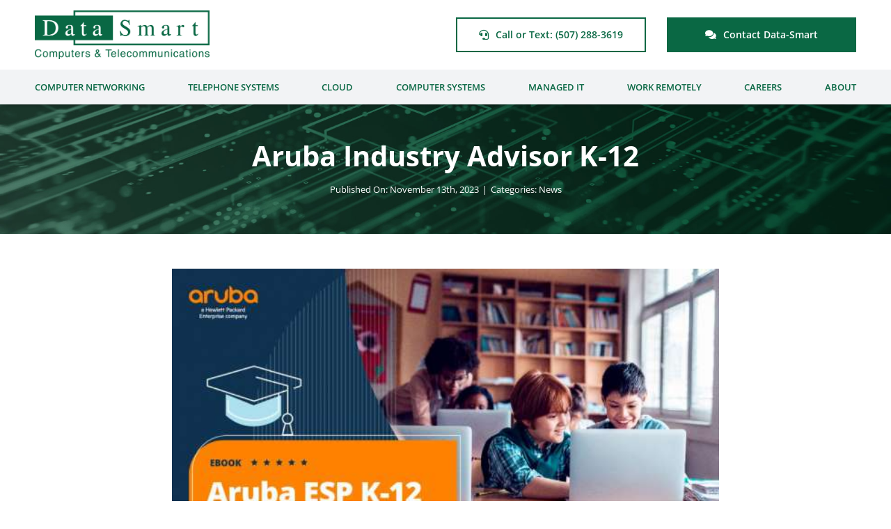

--- FILE ---
content_type: text/plain
request_url: https://www.google-analytics.com/j/collect?v=1&_v=j102&a=131775010&t=pageview&_s=1&dl=https%3A%2F%2Fwww.data-smart.com%2F2023%2F11%2Faruba-industry-advisor-k-12%2F&ul=en-us%40posix&dt=Aruba%20Industry%20Advisor%20K-12&sr=1280x720&vp=1280x720&_u=YEBAAAABAAAAAC~&jid=754488637&gjid=2014777765&cid=719711586.1768454567&tid=UA-47837650-1&_gid=1039232805.1768454567&_r=1&_slc=1&gtm=45He61d1n81TCCMSQTv856736102za200zd856736102&gcd=13l3l3l3l1l1&dma=0&tag_exp=103116026~103200004~104527906~104528501~104684208~104684211~105391252~115616985~115938465~115938469~115985660~116910503~117041588&z=596756426
body_size: -451
content:
2,cG-0HHHQL43Q8